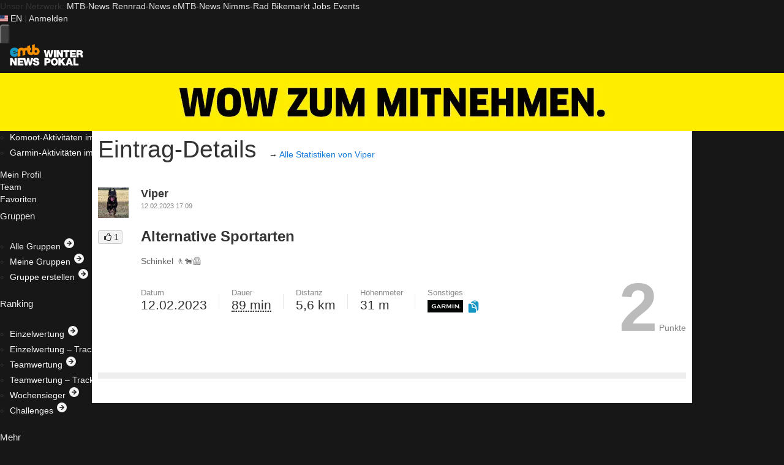

--- FILE ---
content_type: image/svg+xml
request_url: https://assets.emtb-news.de/menu/dist/5ed83861/img/sitelogos/emtbnews-winterpokal-stacked.svg
body_size: 1643
content:
<svg viewBox="0 0 808 235" xmlns="http://www.w3.org/2000/svg" xml:space="preserve" style="fill-rule:evenodd;clip-rule:evenodd;stroke-linejoin:round;stroke-miterlimit:2"><path d="M.97-.714H.753l-.089.447H.662L.578-.714H.384l-.086.441H.296L.209-.714h-.216L.187 0h.215l.075-.435h.002L.556 0H.77l.2-.714Z" style="fill:#fff;fill-rule:nonzero" transform="translate(375.09 144.872) scale(109.16782)"/><path style="fill:#fff;fill-rule:nonzero" d="M.057-.714h.22V0h-.22z" transform="translate(479.127 144.872) scale(109.16782)"/><path d="M.058 0h.208v-.39h.002L.487 0h.214v-.714H.493v.382H.491L.283-.714H.058V0Z" style="fill:#fff;fill-rule:nonzero" transform="translate(508.93 144.872) scale(109.16782)"/><path d="M.224 0h.22v-.531h.2v-.183h-.62v.183h.2V0Z" style="fill:#fff;fill-rule:nonzero" transform="translate(588.513 144.872) scale(109.16782)"/><path d="M.057 0h.602v-.183H.277v-.089h.337v-.17H.277v-.089h.371v-.183H.057V0Z" style="fill:#fff;fill-rule:nonzero" transform="translate(657.07 144.872) scale(109.16782)"/><path d="M.057 0h.22v-.249h.117c.087 0 .093.071.099.139A.516.516 0 0 0 .511 0h.22C.711-.033.71-.118.707-.153.699-.242.662-.308.602-.331.675-.358.709-.436.709-.51c0-.135-.108-.204-.233-.204H.057V0Zm.22-.544H.38c.084 0 .109.026.109.071 0 .064-.056.071-.097.071H.277v-.142Z" style="fill:#fff;fill-rule:nonzero" transform="translate(727.374 144.872) scale(109.16782)"/><path d="M.057 0h.22v-.216h.13c.164 0 .28-.081.28-.254 0-.102-.068-.244-.262-.244H.057V0Zm.22-.531h.098c.054 0 .104.004.104.069 0 .072-.06.076-.117.076H.277v-.145Z" style="fill:#fff;fill-rule:nonzero" transform="translate(375.09 232.877) scale(109.16782)"/><path d="M.036-.357c0 .218.145.374.362.374S.76-.139.76-.357.615-.731.398-.731s-.362.156-.362.374Zm.22 0c0-.159.086-.196.142-.196.056 0 .142.037.142.196s-.086.196-.142.196c-.056 0-.142-.037-.142-.196Z" style="fill:#fff;fill-rule:nonzero" transform="translate(448.669 232.877) scale(109.16782)"/><path d="M.063 0h.22v-.211l.061-.067L.52 0h.274L.493-.435l.259-.279H.481l-.196.246H.283v-.246h-.22V0Z" style="fill:#fff;fill-rule:nonzero" transform="translate(529.016 232.877) scale(109.16782)"/><path d="m.293-.255.069-.22h.002l.064.22H.293ZM-.008 0h.221l.032-.102h.227L.502 0H.73L.47-.714H.255L-.008 0Z" style="fill:#fff;fill-rule:nonzero" transform="translate(616.132 232.877) scale(109.16782)"/><path d="M.057 0h.536v-.183H.277v-.531h-.22V0Z" style="fill:#fff;fill-rule:nonzero" transform="translate(693.86 232.877) scale(109.16782)"/><path d="m176.668 276.047-31.121-7.821c-4.7 8.074-13.44 13.519-23.455 13.519-9.994 0-18.688-5.407-23.407-13.446l77.983-15.671v-17.562h.161a65.39 65.39 0 0 1 9.379-29.624c-14.782-19.27-38.007-31.733-64.118-31.733-44.593 0-80.866 36.278-80.866 80.865 0 44.594 36.273 80.866 80.866 80.866 21.019 0 40.185-8.072 54.577-21.271v-38.122h.001Zm-54.578-48.634c9.682 0 18.162 5.072 22.961 12.71L95.31 250.12c2.131-12.874 13.29-22.707 26.78-22.707Z" style="fill:#1897c4;fill-rule:nonzero" transform="matrix(.63375 0 0 .63375 -25.3 -72.531)"/><path d="M492.99 173.73c-6.142 0-12.078.863-17.726 2.447v-61l-48.061 12.082v112.255c0 9.775-7.949 17.726-17.725 17.726-9.771 0-17.727-7.951-17.727-17.726v-15.289h17.727v-48.061h-17.727v-39.993l-48.059 12.077v27.914a65.215 65.215 0 0 0-17.727-2.454c-15.838 0-30.389 5.631-41.755 14.986-11.368-9.356-25.918-14.986-41.754-14.986-34.787 0-63.331 27.143-65.625 61.356h-.161v100.374l48.061-12.077v-83.86c0-9.776 7.951-17.727 17.727-17.727 9.768 0 17.725 7.951 17.725 17.727v74.956l48.059-12.084v-62.872c0-9.776 7.958-17.727 17.727-17.727 9.776 0 17.727 7.951 17.727 17.727v.013c0 36.271 29.506 65.791 65.785 65.791 15.838 0 30.395-5.638 41.754-14.994 11.368 9.356 25.918 14.994 41.757 14.994 36.279 0 65.784-29.52 65.784-65.791-.002-36.274-29.508-65.784-65.786-65.784Zm0 87.888c-12.206 0-22.106-9.898-22.106-22.104 0-12.207 9.9-22.105 22.106-22.105 12.212 0 22.105 9.898 22.105 22.105 0 12.206-9.894 22.104-22.105 22.104Z" style="fill:#f28f00;fill-rule:nonzero" transform="matrix(.63375 0 0 .63375 -25.3 -72.531)"/><path d="M123.667 423.424h-.362L85.49 356.213h-40.9v125.625h37.811v-68.621h.364l39.808 68.621h38.905V356.213h-37.811v67.211ZM408.903 356.213l-16.184 78.645h-.357l-15.274-78.645h-35.265l-15.629 77.591h-.37l-15.816-77.591H175.109v125.625h101.274v-32.192h-61.285v-15.668h53.105V404.07h-53.105v-15.66h64.69l26.225 93.428h39.079l13.642-76.541h.358l14.001 76.541h38.894l36.365-125.625h-39.449ZM518.875 405.297c-18.355-4.92-36.909-6.859-37.635-15.833 0-7.037 8.919-8.443 14.37-8.443 3.997 0 8.536.875 11.818 3.165 3.269 2.114 5.453 5.278 4.724 10.034h37.808c-1.099-30.616-25.991-41.002-54.178-41.002-26.72 0-52.353 12.496-52.353 41.527 0 25.332 23.45 30.79 44.001 36.422 22.352 6.153 27.989 7.918 27.989 14.424 0 9.328-10.002 11.442-16.54 11.442-7.452 0-16.186-1.591-19.085-9.152-.912-2.29-1.455-5.103-1.455-8.266h-39.993c.357 40.114 42.348 45.208 57.077 45.208 28.901 0 59.987-10.554 59.987-43.28.002-23.048-18.18-31.317-36.535-36.246Z" style="fill:#fff;fill-rule:nonzero" transform="matrix(.63375 0 0 .63375 -25.3 -72.531)"/></svg>

--- FILE ---
content_type: image/svg+xml
request_url: https://winterpokal.emtb-news.de/assets/img/garmin-logo.svg
body_size: 641
content:
<svg viewBox="0 0 403 139" xmlns="http://www.w3.org/2000/svg" xml:space="preserve" style="fill-rule:evenodd;clip-rule:evenodd;stroke-linejoin:round;stroke-miterlimit:2"><path style="fill:#030404;fill-rule:nonzero" d="M423.7.5h403.7V139H423.7z" transform="translate(-424)"/><path d="M790.6 87.6h1.2c.7 0 1.2-.2 1.2-1 0-.6-.6-.8-1.2-.8h-1.2v1.8Zm-1-2.6h2.3c1.4 0 2 .6 2 1.7 0 1-.5 1.7-1.5 1.7l1.8 2.6h-1l-1.8-2.6h-.8V91h-1v-6Zm2 7.4c2.4 0 4.1-2 4.1-4.4 0-2.4-1.7-4.4-4-4.4-2.5 0-4.3 2-4.3 4.4 0 2.5 1.8 4.4 4.2 4.4Zm0-9.5a5.1 5.1 0 1 1 0 10.3 5.1 5.1 0 0 1 0-10.3ZM470.4 69.7c0 22 22.5 23 27 23 15 0 21.2-4 21.5-4.1a4 4 0 0 0 2-3.6V69.8c0-1.4-1-2.5-2.5-2.5h-18.7c-1.4 0-2.3 1.1-2.3 2.5v1.6c0 1.4.9 2.5 2.3 2.5h10.8c1 0 2 .9 2 2v7a39 39 0 0 1-19.8 1.9 14.9 14.9 0 0 1-12.3-15c0-2.3.7-14.1 14.7-15.3 11.3-1 18.8 3.6 18.8 3.6 1.4.7 2.7.2 3.5-1.2l1.4-2.8c.6-1.2.4-2.4-1-3.4-.2 0-8-4.3-20.4-4.3-26.2 0-27 21-27 23.3Zm197 3c-.7 1-1.6 1-2.2 0l-12.8-23.5c-.5-1-1.7-2-3.2-2h-7c-1.2 0-2.2 1-2.2 2.3v40.7c0 1.2.8 2 2.3 2h4.3c1.2 0 2-.7 2-2l.1-29.5 16 29.6c.5 1 2 1 2.5 0l16.1-29.6v29.6c0 1.2 1 2 2.2 2h5c1.2 0 2.2-.7 2.2-2.3V49.5c0-1.3-1-2.3-2.2-2.3h-6.7c-1.7 0-2.7.9-3.3 2l-13.2 23.5Zm106.4-25.5c-1.2 0-2.2.8-2.2 2v26.1c0 1.2-.6 1.5-1.5.6L744 49c-.9-1-2.1-1.7-3.8-1.7h-4.9c-1.5 0-2.2.9-2.2 1.7v41.7c0 .8.8 1.6 2 1.6h5c1.1 0 2-.6 2-1.7V63c0-1.3.7-1.5 1.5-.6L771 90.7c.9.8 2 1.5 3.8 1.5h3.7c1.2 0 2.2-1 2.2-2.2V49.5c0-1.3-1-2.3-2.2-2.3h-4.6ZM613.4 66.8c-1.4.3-3 .4-3 .4H595.8c-1.2 0-2.2-1-2.2-2.1v-8.3c0-1.2 1-2.2 2.2-2.2H606a128.5 128.5 0 0 1 7.4.5c1.4.3 2.4.7 3.2 1.3a5 5 0 0 1 1.7 2c.4.8.6 1.6.6 2.5 0 1-.2 1.8-.6 2.6a5 5 0 0 1-1.7 2 9 9 0 0 1-3.2 1.3Zm4.2 8.3c-.7-1-.3-2.1.8-2.5 0 0 4.7-1.3 7-3.3 2.1-2 3.3-5 3.3-8.7 0-2.5-.5-4.5-1.3-6.2-.9-1.7-2.1-3-3.7-4.1-1.6-1-3.5-1.9-5.7-2.3-2.3-.5-5.3-.7-5.3-.7H586c-1.2 0-2.2 1-2.2 2.2v40.7c0 1.3 1 2 2.2 2h5.3c1.2 0 2.2-.7 2.2-2V74h10c1.3 0 2.9.8 3.6 1.8l10.4 14.6c1 1.3 1.9 1.8 3.1 1.8h7c1.1 0 1.3-1.1.9-1.7L617.6 75Zm90.2-25.6v40.8c0 1.2 1 2 2.2 2h5.4c1.2 0 2.2-.8 2.2-2V49.4c0-1.3-.8-2.3-2-2.3H710c-1.2 0-2.2.8-2.2 2.3Zm-164.6 30c-1.3 0-1.8-1-1.3-2l7.7-16.7c.6-1 1.4-1 1.9 0l7.6 16.7c.5 1-.1 2-1.3 2h-14.6Zm12.4-30.3c-.5-1-2-2-3.2-2h-2.5c-1.2 0-2.6 1-3.2 2L527 90.4c-.5 1 .1 1.8 1.3 1.8h4.6c1.8 0 2.6-.8 3-1.8l1.9-3.6c.2-.6 1.1-1 2.3-1h21.2c1.2 0 2 .3 2.4 1l1.8 3.5c.6 1 1.5 2 3.2 2h6.6c1.2 0 1.8-1 1.3-1.8l-21-41.3Z" style="fill:#fff;fill-rule:nonzero" transform="translate(-424)"/></svg>
